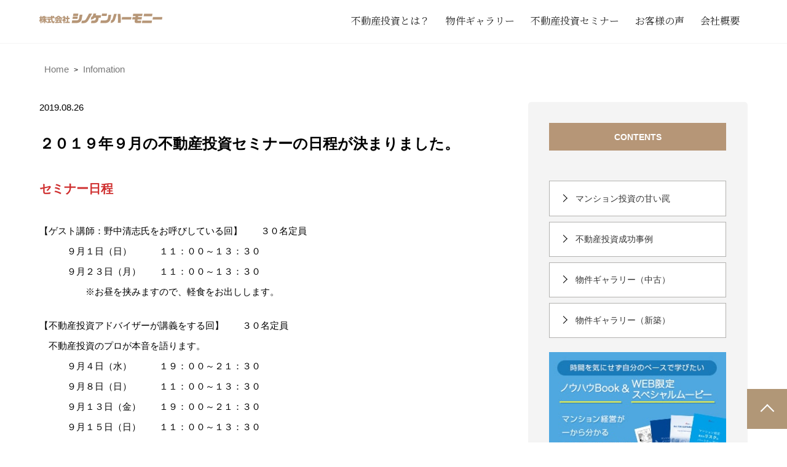

--- FILE ---
content_type: text/html; charset=UTF-8
request_url: https://www.fudosantoushi.jp/257
body_size: 26814
content:
<!DOCTYPE html>
<html lang="ja">
<head>
<!-- Google Tag Manager -->
<script>(function(w,d,s,l,i){w[l]=w[l]||[];w[l].push({'gtm.start':
new Date().getTime(),event:'gtm.js'});var f=d.getElementsByTagName(s)[0],
j=d.createElement(s),dl=l!='dataLayer'?'&l='+l:'';j.async=true;j.src=
'https://www.googletagmanager.com/gtm.js?id='+i+dl;f.parentNode.insertBefore(j,f);
})(window,document,'script','dataLayer','GTM-W6S5B2SC');</script>
<!-- End Google Tag Manager -->
	<meta charset="UTF-8">
	<meta name="viewport" content="width=device-width, initial-scale=1">	
	<link rel="profile" href="http://gmpg.org/xfn/11">
<link rel="stylesheet" href="https://www.fudosantoushi.jp/wp-content/themes/harmony/style.css?ver=4.9.3">
<link rel="stylesheet" href="https://www.fudosantoushi.jp/wp-content/themes/harmony/css/main.css?ver=1.9.5">
<script src="https://www.fudosantoushi.jp/wp-content/themes/harmony/js/jquery-3.6.3.min.js"></script>
<script src="https://www.fudosantoushi.jp/wp-content/themes/harmony/js/navis.js"></script>
<meta name="description" content="セミナー日程　【ゲスト講師：野中清志氏をお呼びしている回】　　３０名定員　　　９月１日（日）　　　１１：００～１３：３０　　　９月２３日（月）　　１１：００～１３：３０　　　　　※お昼を挟みますので、軽食をお出しします。【不動産投資アドバ..."><title>２０１９年９月の不動産投資セミナーの日程が決まりました。 &#8211; シノケンハーモニー【公式】</title>
<meta name='robots' content='max-image-preview:large' />
<link rel='stylesheet' id='wp-block-library-css' href='https://www.fudosantoushi.jp/wp-includes/css/dist/block-library/style.min.css?ver=6.5.3' type='text/css' media='all' />
<style id='classic-theme-styles-inline-css' type='text/css'>
/*! This file is auto-generated */
.wp-block-button__link{color:#fff;background-color:#32373c;border-radius:9999px;box-shadow:none;text-decoration:none;padding:calc(.667em + 2px) calc(1.333em + 2px);font-size:1.125em}.wp-block-file__button{background:#32373c;color:#fff;text-decoration:none}
</style>
<style id='global-styles-inline-css' type='text/css'>
body{--wp--preset--color--black: #000000;--wp--preset--color--cyan-bluish-gray: #abb8c3;--wp--preset--color--white: #ffffff;--wp--preset--color--pale-pink: #f78da7;--wp--preset--color--vivid-red: #cf2e2e;--wp--preset--color--luminous-vivid-orange: #ff6900;--wp--preset--color--luminous-vivid-amber: #fcb900;--wp--preset--color--light-green-cyan: #7bdcb5;--wp--preset--color--vivid-green-cyan: #00d084;--wp--preset--color--pale-cyan-blue: #8ed1fc;--wp--preset--color--vivid-cyan-blue: #0693e3;--wp--preset--color--vivid-purple: #9b51e0;--wp--preset--gradient--vivid-cyan-blue-to-vivid-purple: linear-gradient(135deg,rgba(6,147,227,1) 0%,rgb(155,81,224) 100%);--wp--preset--gradient--light-green-cyan-to-vivid-green-cyan: linear-gradient(135deg,rgb(122,220,180) 0%,rgb(0,208,130) 100%);--wp--preset--gradient--luminous-vivid-amber-to-luminous-vivid-orange: linear-gradient(135deg,rgba(252,185,0,1) 0%,rgba(255,105,0,1) 100%);--wp--preset--gradient--luminous-vivid-orange-to-vivid-red: linear-gradient(135deg,rgba(255,105,0,1) 0%,rgb(207,46,46) 100%);--wp--preset--gradient--very-light-gray-to-cyan-bluish-gray: linear-gradient(135deg,rgb(238,238,238) 0%,rgb(169,184,195) 100%);--wp--preset--gradient--cool-to-warm-spectrum: linear-gradient(135deg,rgb(74,234,220) 0%,rgb(151,120,209) 20%,rgb(207,42,186) 40%,rgb(238,44,130) 60%,rgb(251,105,98) 80%,rgb(254,248,76) 100%);--wp--preset--gradient--blush-light-purple: linear-gradient(135deg,rgb(255,206,236) 0%,rgb(152,150,240) 100%);--wp--preset--gradient--blush-bordeaux: linear-gradient(135deg,rgb(254,205,165) 0%,rgb(254,45,45) 50%,rgb(107,0,62) 100%);--wp--preset--gradient--luminous-dusk: linear-gradient(135deg,rgb(255,203,112) 0%,rgb(199,81,192) 50%,rgb(65,88,208) 100%);--wp--preset--gradient--pale-ocean: linear-gradient(135deg,rgb(255,245,203) 0%,rgb(182,227,212) 50%,rgb(51,167,181) 100%);--wp--preset--gradient--electric-grass: linear-gradient(135deg,rgb(202,248,128) 0%,rgb(113,206,126) 100%);--wp--preset--gradient--midnight: linear-gradient(135deg,rgb(2,3,129) 0%,rgb(40,116,252) 100%);--wp--preset--font-size--small: 13px;--wp--preset--font-size--medium: 20px;--wp--preset--font-size--large: 36px;--wp--preset--font-size--x-large: 42px;--wp--preset--spacing--20: 0.44rem;--wp--preset--spacing--30: 0.67rem;--wp--preset--spacing--40: 1rem;--wp--preset--spacing--50: 1.5rem;--wp--preset--spacing--60: 2.25rem;--wp--preset--spacing--70: 3.38rem;--wp--preset--spacing--80: 5.06rem;--wp--preset--shadow--natural: 6px 6px 9px rgba(0, 0, 0, 0.2);--wp--preset--shadow--deep: 12px 12px 50px rgba(0, 0, 0, 0.4);--wp--preset--shadow--sharp: 6px 6px 0px rgba(0, 0, 0, 0.2);--wp--preset--shadow--outlined: 6px 6px 0px -3px rgba(255, 255, 255, 1), 6px 6px rgba(0, 0, 0, 1);--wp--preset--shadow--crisp: 6px 6px 0px rgba(0, 0, 0, 1);}:where(.is-layout-flex){gap: 0.5em;}:where(.is-layout-grid){gap: 0.5em;}body .is-layout-flex{display: flex;}body .is-layout-flex{flex-wrap: wrap;align-items: center;}body .is-layout-flex > *{margin: 0;}body .is-layout-grid{display: grid;}body .is-layout-grid > *{margin: 0;}:where(.wp-block-columns.is-layout-flex){gap: 2em;}:where(.wp-block-columns.is-layout-grid){gap: 2em;}:where(.wp-block-post-template.is-layout-flex){gap: 1.25em;}:where(.wp-block-post-template.is-layout-grid){gap: 1.25em;}.has-black-color{color: var(--wp--preset--color--black) !important;}.has-cyan-bluish-gray-color{color: var(--wp--preset--color--cyan-bluish-gray) !important;}.has-white-color{color: var(--wp--preset--color--white) !important;}.has-pale-pink-color{color: var(--wp--preset--color--pale-pink) !important;}.has-vivid-red-color{color: var(--wp--preset--color--vivid-red) !important;}.has-luminous-vivid-orange-color{color: var(--wp--preset--color--luminous-vivid-orange) !important;}.has-luminous-vivid-amber-color{color: var(--wp--preset--color--luminous-vivid-amber) !important;}.has-light-green-cyan-color{color: var(--wp--preset--color--light-green-cyan) !important;}.has-vivid-green-cyan-color{color: var(--wp--preset--color--vivid-green-cyan) !important;}.has-pale-cyan-blue-color{color: var(--wp--preset--color--pale-cyan-blue) !important;}.has-vivid-cyan-blue-color{color: var(--wp--preset--color--vivid-cyan-blue) !important;}.has-vivid-purple-color{color: var(--wp--preset--color--vivid-purple) !important;}.has-black-background-color{background-color: var(--wp--preset--color--black) !important;}.has-cyan-bluish-gray-background-color{background-color: var(--wp--preset--color--cyan-bluish-gray) !important;}.has-white-background-color{background-color: var(--wp--preset--color--white) !important;}.has-pale-pink-background-color{background-color: var(--wp--preset--color--pale-pink) !important;}.has-vivid-red-background-color{background-color: var(--wp--preset--color--vivid-red) !important;}.has-luminous-vivid-orange-background-color{background-color: var(--wp--preset--color--luminous-vivid-orange) !important;}.has-luminous-vivid-amber-background-color{background-color: var(--wp--preset--color--luminous-vivid-amber) !important;}.has-light-green-cyan-background-color{background-color: var(--wp--preset--color--light-green-cyan) !important;}.has-vivid-green-cyan-background-color{background-color: var(--wp--preset--color--vivid-green-cyan) !important;}.has-pale-cyan-blue-background-color{background-color: var(--wp--preset--color--pale-cyan-blue) !important;}.has-vivid-cyan-blue-background-color{background-color: var(--wp--preset--color--vivid-cyan-blue) !important;}.has-vivid-purple-background-color{background-color: var(--wp--preset--color--vivid-purple) !important;}.has-black-border-color{border-color: var(--wp--preset--color--black) !important;}.has-cyan-bluish-gray-border-color{border-color: var(--wp--preset--color--cyan-bluish-gray) !important;}.has-white-border-color{border-color: var(--wp--preset--color--white) !important;}.has-pale-pink-border-color{border-color: var(--wp--preset--color--pale-pink) !important;}.has-vivid-red-border-color{border-color: var(--wp--preset--color--vivid-red) !important;}.has-luminous-vivid-orange-border-color{border-color: var(--wp--preset--color--luminous-vivid-orange) !important;}.has-luminous-vivid-amber-border-color{border-color: var(--wp--preset--color--luminous-vivid-amber) !important;}.has-light-green-cyan-border-color{border-color: var(--wp--preset--color--light-green-cyan) !important;}.has-vivid-green-cyan-border-color{border-color: var(--wp--preset--color--vivid-green-cyan) !important;}.has-pale-cyan-blue-border-color{border-color: var(--wp--preset--color--pale-cyan-blue) !important;}.has-vivid-cyan-blue-border-color{border-color: var(--wp--preset--color--vivid-cyan-blue) !important;}.has-vivid-purple-border-color{border-color: var(--wp--preset--color--vivid-purple) !important;}.has-vivid-cyan-blue-to-vivid-purple-gradient-background{background: var(--wp--preset--gradient--vivid-cyan-blue-to-vivid-purple) !important;}.has-light-green-cyan-to-vivid-green-cyan-gradient-background{background: var(--wp--preset--gradient--light-green-cyan-to-vivid-green-cyan) !important;}.has-luminous-vivid-amber-to-luminous-vivid-orange-gradient-background{background: var(--wp--preset--gradient--luminous-vivid-amber-to-luminous-vivid-orange) !important;}.has-luminous-vivid-orange-to-vivid-red-gradient-background{background: var(--wp--preset--gradient--luminous-vivid-orange-to-vivid-red) !important;}.has-very-light-gray-to-cyan-bluish-gray-gradient-background{background: var(--wp--preset--gradient--very-light-gray-to-cyan-bluish-gray) !important;}.has-cool-to-warm-spectrum-gradient-background{background: var(--wp--preset--gradient--cool-to-warm-spectrum) !important;}.has-blush-light-purple-gradient-background{background: var(--wp--preset--gradient--blush-light-purple) !important;}.has-blush-bordeaux-gradient-background{background: var(--wp--preset--gradient--blush-bordeaux) !important;}.has-luminous-dusk-gradient-background{background: var(--wp--preset--gradient--luminous-dusk) !important;}.has-pale-ocean-gradient-background{background: var(--wp--preset--gradient--pale-ocean) !important;}.has-electric-grass-gradient-background{background: var(--wp--preset--gradient--electric-grass) !important;}.has-midnight-gradient-background{background: var(--wp--preset--gradient--midnight) !important;}.has-small-font-size{font-size: var(--wp--preset--font-size--small) !important;}.has-medium-font-size{font-size: var(--wp--preset--font-size--medium) !important;}.has-large-font-size{font-size: var(--wp--preset--font-size--large) !important;}.has-x-large-font-size{font-size: var(--wp--preset--font-size--x-large) !important;}
.wp-block-navigation a:where(:not(.wp-element-button)){color: inherit;}
:where(.wp-block-post-template.is-layout-flex){gap: 1.25em;}:where(.wp-block-post-template.is-layout-grid){gap: 1.25em;}
:where(.wp-block-columns.is-layout-flex){gap: 2em;}:where(.wp-block-columns.is-layout-grid){gap: 2em;}
.wp-block-pullquote{font-size: 1.5em;line-height: 1.6;}
</style>
<link rel='stylesheet' id='dashicons-css' href='https://www.fudosantoushi.jp/wp-includes/css/dashicons.min.css?ver=6.5.3' type='text/css' media='all' />
<meta property="og:url" content="https://www.fudosantoushi.jp/257" />
<meta property="og:title" content="２０１９年９月の不動産投資セミナーの日程が決まりました。" />
<meta property="og:description" content="セミナー日程　 【ゲスト講師：野中清志氏をお呼びしている回】　　３０名定員　　　９月１日（日）　　　１１：００～１３：３０　　　９月２３日（月）　　１１：００～１３：３０　　　　　※お昼を挟みますので" />
<meta property="og:image" content="https://www.fudosantoushi.jp/wp-content/themes/harmony/img/top-nainimg.jpg" />
<meta property="og:type" content="article" />
<meta property="og:site_name" content="シノケンハーモニー【公式】" />
<meta property="og:locale" content="ja_JP" />
<link rel="icon" href="https://www.fudosantoushi.jp/wp-content/uploads/2023/02/favicon.png" sizes="32x32" />
<link rel="icon" href="https://www.fudosantoushi.jp/wp-content/uploads/2023/02/favicon.png" sizes="192x192" />
<link rel="apple-touch-icon" href="https://www.fudosantoushi.jp/wp-content/uploads/2023/02/favicon.png" />
<meta name="msapplication-TileImage" content="https://www.fudosantoushi.jp/wp-content/uploads/2023/02/favicon.png" />
</head><body class="post-template-default single single-post postid-257 single-format-standard body-pc"><!-- Google Tag Manager (noscript) -->
<noscript><iframe src="https://www.googletagmanager.com/ns.html?id=GTM-W6S5B2SC"
height="0" width="0" style="display:none;visibility:hidden"></iframe></noscript>
<!-- End Google Tag Manager (noscript) -->
<div id="page-heads"><header id="masthead" class="site-header"><div class="site-header-main flex">
<div id="site-branding"><a href="https://www.fudosantoushi.jp" class="custom-logo-link" rel="home"><img width="200" src="https://www.fudosantoushi.jp/wp-content/themes/harmony/img/harmony-logo.png" class="custom-logo" alt="Logo"></a></div>
					<div id="site-header-menu" class="site-header-menu">
													<nav id="site-navigation" class="main-navigation" aria-label="Primary Menu">
								<div class="menu-menu-1-container"><ul id="menu-menu-1" class="primary-menu"><li id="menu-item-10" class="menu-item menu-item-type-custom menu-item-object-custom menu-item-10"><a href="https://www.fudosantoushi.jp/tousi">不動産投資とは？</a></li>
<li id="menu-item-6215" class="menu-item menu-item-type-custom menu-item-object-custom menu-item-6215"><a href="https://www.fudosantoushi.jp/articles">物件ギャラリー</a></li>
<li id="menu-item-6216" class="menu-item menu-item-type-custom menu-item-object-custom menu-item-6216"><a target="_blank" rel="noopener" href="https://www.mansiontoushi.com/lp_online-seminar/?wh=fudtoshijp">不動産投資セミナー</a></li>
<li id="menu-item-6217" class="menu-item menu-item-type-custom menu-item-object-custom menu-item-6217"><a href="https://www.fudosantoushi.jp/voice">お客様の声</a></li>
<li id="menu-item-6221" class="menu-item menu-item-type-post_type menu-item-object-page menu-item-6221"><a href="https://www.fudosantoushi.jp/company">会社概要</a></li>
</ul></div>							</nav>
						</div>
		
		
			</div>
			
		</header>
	</div>
<div id="content" class="site-content"><div class="single-harm">
<main id="main" class="site-main">
<div class="container flex">
	<ul class="pankuz"><li><a href="https://www.fudosantoushi.jp">Home</a></li><li><a href="https://www.fudosantoushi.jp/category/information">Infomation</a></li></ul>
<div class="primary">

<div class="primary-in">
<div class="none-eye">
<div class="hiduke">
2019.08.26</div>
 <h1 class="column">２０１９年９月の不動産投資セミナーの日程が決まりました。</h1></div>

<p class="has-vivid-red-color has-text-color has-medium-font-size"><strong>セミナー日程　</strong></p>



<p>【ゲスト講師：野中清志氏をお呼びしている回】　　３０名定員<br>　　　９月１日（日）　　　１１：００～１３：３０<br>　　　９月２３日（月）　　１１：００～１３：３０<br>　　　　　※お昼を挟みますので、軽食をお出しします。</p>



<p>【不動産投資アドバイザーが講義をする回】　　３０名定員<br>　不動産投資のプロが本音を語ります。<br>　　　９月４日（水）　　　１９：００～２１：３０<br>　　　９月８日（日）　　　１１：００～１３：３０<br>　　　９月１３日（金）　　１９：００～２１：３０<br>　　　９月１５日（日）　　１１：００～１３：３０<br>　　　９月２１日（土）　　１１：００～１３：３０<br>　　　９月２９日（日）　　１１：００～１３：３０</p>



<p>　　　　※お昼を挟むセミナーと夜のセミナーは軽食をお出しします。　<br>　　　　※セミナー終了後は、希望者に個別相談会を行います。</p>



<p>　　２０１９年１０月も開催予定です。<br>　　詳細はお問い合わせください。</p>



<p>セミナーの詳細と申込みはこちらから　<br>⇒　<a href="http://www.fudosantoushi.jp/seminars/" target="_blank" rel="noreferrer noopener">http://www.fudosantoushi.jp/seminars/</a></p>
				</div>
<div class="single-related">
<h2 class="related-title">関連する記事はこちら</h2>

<div class="related-list">

<div class="top-ul flex">
<div class="top-day">2024.08.07</div><div class="top-tag information"><span>Information</span></div>
	<div class="top-blog"><a href="https://www.fudosantoushi.jp/6589">２０２４年上期 首都圏投資用マンション供給戸数で１位になりました。</a></div></div>


<div class="top-ul flex">
<div class="top-day">2024.04.15</div><div class="top-tag information"><span>Information</span></div>
	<div class="top-blog"><a href="https://www.fudosantoushi.jp/6527">オーナー様インタビュー動画②</a></div></div>


<div class="top-ul flex">
<div class="top-day"></div><div class="top-tag information"><span>Information</span></div>
	<div class="top-blog"><a href="https://www.fudosantoushi.jp/6523">オーナー様インタビュー動画①</a></div></div>


<div class="top-ul flex">
<div class="top-day"></div><div class="top-tag information"><span>Information</span></div>
	<div class="top-blog"><a href="https://www.fudosantoushi.jp/6502">ホームページをリニューアルしました。</a></div></div>


<div class="top-ul flex">
<div class="top-day">2022.10.07</div><div class="top-tag media"><span>MEDIA</span></div>
	<div class="top-blog"><a href="https://www.fudosantoushi.jp/220">ＺＥＨディベロッパー登録完了のお知らせ</a></div></div>


<div class="top-ul flex">
<div class="top-day">2022.08.19</div><div class="top-tag media"><span>MEDIA</span></div>
	<div class="top-blog"><a href="https://www.fudosantoushi.jp/223">ＺＥＨ仕様のマンションの開発を開始　～省エネと水害対策を施した環境適合型物件の創出へ～</a></div></div>

</div>
</div>
	</div>
	<div class="secondary">
<section id="block-16" class="widget widget_block">
<h2 class="wp-block-heading">CONTENTS</h2>
</section><section id="block-17" class="widget widget_block">
<div style="height:25px" aria-hidden="true" class="wp-block-spacer"></div>
</section><section id="block-10" class="widget widget_block"><div class="lp-side-section">
<div class="lp-one"><a href="https://www.fudosantoushi.jp/lp_otoshiana/" target="_blank" rel="nofollow noopener">マンション投資の甘い罠</a></div>
<div class="lp-two"><a href="/voice">不動産投資成功事例</a></div>
<div class="lp-one"><a href="/uarticles">物件ギャラリー（中古）</a></div>
<div class="lp-two"><a href="/articles">物件ギャラリー（新築）</a></div>
<div class="lp-three"><?php if(is_mobile()): ?><a href="https://mansiontoushi.com/s/owner/?wh=fudtoshijp" target="_blank" rel="nofollow noopener"><?php else: ?><a href="https://mansiontoushi.com/owner/?wh=fudtoshijp" target="_blank" rel="nofollow noopener"><?php endif; ?><img decoding="async" src="/wp-content/uploads/banner_03.jpg" alt="マンション投資が一から分かるテキストで自己学習を無料で申し込む"></a></div>
<div class="lp-four"><?php if(is_mobile()): ?><a href="https://www.mansiontoushi.com/s/entryform2203/?wh=fudtoshijp" target="_blank" rel="nofollow noopener"><?php else: ?><a href="https://www.mansiontoushi.com/entryform2203/?wh=fudtoshijp" target="_blank" rel="nofollow noopener"><?php endif; ?><img decoding="async" src="/wp-content/uploads/banner_04.jpg" alt="不動産投資セミナー申込フォーム"></a></div>  
<div class="lp-one"><a href="/blog">不動産投資ニュース</a></div>
<div class="lp-two"><a href="/company">会社概要</a></div>        
</div></section><section id="block-19" class="widget widget_block">
<h2 class="wp-block-heading">INFORMATION</h2>
</section><section id="block-18" class="widget widget_block widget_archive"><div class="wp-block-archives-dropdown wp-block-archives"><label for="wp-block-archives-1" class="wp-block-archives__label screen-reader-text">アーカイブ</label>
		<select id="wp-block-archives-1" name="archive-dropdown" onchange="document.location.href=this.options[this.selectedIndex].value;">
		<option value="">年を選択</option>	<option value='https://www.fudosantoushi.jp/date/2024'> 2024 </option>
	<option value='https://www.fudosantoushi.jp/date/2022'> 2022 </option>
	<option value='https://www.fudosantoushi.jp/date/2021'> 2021 </option>
	<option value='https://www.fudosantoushi.jp/date/2020'> 2020 </option>
	<option value='https://www.fudosantoushi.jp/date/2019'> 2019 </option>
	<option value='https://www.fudosantoushi.jp/date/2018'> 2018 </option>
	<option value='https://www.fudosantoushi.jp/date/2017'> 2017 </option>
	<option value='https://www.fudosantoushi.jp/date/2016'> 2016 </option>
	<option value='https://www.fudosantoushi.jp/date/2015'> 2015 </option>
	<option value='https://www.fudosantoushi.jp/date/2014'> 2014 </option>
	<option value='https://www.fudosantoushi.jp/date/2013'> 2013 </option>
	<option value='https://www.fudosantoushi.jp/date/2012'> 2012 </option>
</select></div></section><section id="block-21" class="widget widget_block">
<div style="height:25px" aria-hidden="true" class="wp-block-spacer"></div>
</section>	</div><!-- .sidebar .widget-area -->

</div>
		</main>
	</div>
<div id="footer" class="footer-wrap">
<div class="footer-in"><div class="container flex"><div class="footer-left"><div class="footer-title">不動産投資に関するお問い合わせはこちらから</div>
<div class="footer-tel">0120-43-8130</div>
	<div class="footer-jikan"><span>受付時間</span>10:00～19:00</div>
</div><div class="footer-right"><ul class="footer-menu"><li><a href="/sitepolicy">サイトポリシー</a></li><li><a href="/privacy">プライバシーポリシーおよびセールスポリシー</a></li>
	<li><a href="/contact">お問い合わせ</a></li>
	<li><a href="/sitemap">サイトマップ</a></li>
	<li><a href="https://www.shinoken.co.jp/" target="_blank" rel="nofollow noopener">グループサイト</a></li></ul>
</div></div>
<ul class="wp-block-social-links aligncenter has-large-icon-size has-icon-color is-style-logos-only is-layout-flex wp-block-social-links-is-layout-flex"><li style="color: #272727; " class="wp-social-link wp-social-link-instagram  wp-block-social-link"><a href="https://www.instagram.com/shinoken_harmony/" target="_blank" rel="nofollow noopener" class="wp-block-social-link-anchor"><svg width="24" height="24" viewBox="0 0 24 24" version="1.1" xmlns="http://www.w3.org/2000/svg" aria-hidden="true" focusable="false"><path d="M12,4.622c2.403,0,2.688,0.009,3.637,0.052c0.877,0.04,1.354,0.187,1.671,0.31c0.42,0.163,0.72,0.358,1.035,0.673 c0.315,0.315,0.51,0.615,0.673,1.035c0.123,0.317,0.27,0.794,0.31,1.671c0.043,0.949,0.052,1.234,0.052,3.637 s-0.009,2.688-0.052,3.637c-0.04,0.877-0.187,1.354-0.31,1.671c-0.163,0.42-0.358,0.72-0.673,1.035 c-0.315,0.315-0.615,0.51-1.035,0.673c-0.317,0.123-0.794,0.27-1.671,0.31c-0.949,0.043-1.233,0.052-3.637,0.052 s-2.688-0.009-3.637-0.052c-0.877-0.04-1.354-0.187-1.671-0.31c-0.42-0.163-0.72-0.358-1.035-0.673 c-0.315-0.315-0.51-0.615-0.673-1.035c-0.123-0.317-0.27-0.794-0.31-1.671C4.631,14.688,4.622,14.403,4.622,12 s0.009-2.688,0.052-3.637c0.04-0.877,0.187-1.354,0.31-1.671c0.163-0.42,0.358-0.72,0.673-1.035 c0.315-0.315,0.615-0.51,1.035-0.673c0.317-0.123,0.794-0.27,1.671-0.31C9.312,4.631,9.597,4.622,12,4.622 M12,3 C9.556,3,9.249,3.01,8.289,3.054C7.331,3.098,6.677,3.25,6.105,3.472C5.513,3.702,5.011,4.01,4.511,4.511 c-0.5,0.5-0.808,1.002-1.038,1.594C3.25,6.677,3.098,7.331,3.054,8.289C3.01,9.249,3,9.556,3,12c0,2.444,0.01,2.751,0.054,3.711 c0.044,0.958,0.196,1.612,0.418,2.185c0.23,0.592,0.538,1.094,1.038,1.594c0.5,0.5,1.002,0.808,1.594,1.038 c0.572,0.222,1.227,0.375,2.185,0.418C9.249,20.99,9.556,21,12,21s2.751-0.01,3.711-0.054c0.958-0.044,1.612-0.196,2.185-0.418 c0.592-0.23,1.094-0.538,1.594-1.038c0.5-0.5,0.808-1.002,1.038-1.594c0.222-0.572,0.375-1.227,0.418-2.185 C20.99,14.751,21,14.444,21,12s-0.01-2.751-0.054-3.711c-0.044-0.958-0.196-1.612-0.418-2.185c-0.23-0.592-0.538-1.094-1.038-1.594 c-0.5-0.5-1.002-0.808-1.594-1.038c-0.572-0.222-1.227-0.375-2.185-0.418C14.751,3.01,14.444,3,12,3L12,3z M12,7.378 c-2.552,0-4.622,2.069-4.622,4.622S9.448,16.622,12,16.622s4.622-2.069,4.622-4.622S14.552,7.378,12,7.378z M12,15 c-1.657,0-3-1.343-3-3s1.343-3,3-3s3,1.343,3,3S13.657,15,12,15z M16.804,6.116c-0.596,0-1.08,0.484-1.08,1.08 s0.484,1.08,1.08,1.08c0.596,0,1.08-0.484,1.08-1.08S17.401,6.116,16.804,6.116z"></path></svg><span class="wp-block-social-link-label screen-reader-text">Instagram</span></a></li>
<li style="color: #272727; " class="wp-social-link wp-social-link-x  wp-block-social-link"><a href="https://twitter.com/ShinokenHarmony" target="_blank" rel="nofollow noopener" class="wp-block-social-link-anchor"><svg width="24" height="24" viewBox="0 0 24 24" version="1.1" xmlns="http://www.w3.org/2000/svg" aria-hidden="true" focusable="false"><path d="M13.982 10.622 20.54 3h-1.554l-5.693 6.618L8.745 3H3.5l6.876 10.007L3.5 21h1.554l6.012-6.989L15.868 21h5.245l-7.131-10.378Zm-2.128 2.474-.697-.997-5.543-7.93H8l4.474 6.4.697.996 5.815 8.318h-2.387l-4.745-6.787Z"></path></svg><span class="wp-block-social-link-label screen-reader-text">X</span></a></li></ul>
<div class="img-center"><img src="https://www.fudosantoushi.jp/wp-content/themes/harmony/img/footer-logo.png"></div></div>
<footer id="colophon" class="site-footer">
<div id="footer-text" class="site-info">
<span class="credit-link">Copyright © Shinoken Harmony Corporation. All Rights Reserved.<br>※当サイトの画像や文章の無断転載は固くお断りいたします。</span></div><!-- .site-info -->
</footer><!-- #colophon -->
</div>
<p class="pagetop"><a href="#wrap">▲</a></p>
</div><!-- #page -->
<script>
$(document).ready(function() {
  var pagetop = $('.pagetop');
    $(window).scroll(function () {
       if ($(this).scrollTop() > 100) {
            pagetop.fadeIn();
       } else {
            pagetop.fadeOut();
            }
       });
       pagetop.click(function () {
           $('body, html').animate({ scrollTop: 0 }, 500);
              return false;
   });
});
</script>
</body>
</html>


--- FILE ---
content_type: text/css
request_url: https://www.fudosantoushi.jp/wp-content/themes/harmony/style.css?ver=4.9.3
body_size: 8595
content:
@charset "UTF-8";
/*
Theme Name: harmony
Theme URI: https://www.fudosantoushi.jp/
Author: KOGMA
Author URI: https://kogma.work
Description: 生涯のパートナーを選ぶなら不動産投資のパイオニア「シノケンハーモニー」
Version: 1.7
*/
/*1.0 - Normalize */
html {scroll-behavior: smooth;}
body {font-family: "游ゴシック体", YuGothic, "游ゴシック Medium", "Yu Gothic Medium", "游ゴシック", "Yu Gothic", sans-serif;font-size: 15px;position: relative;font-feature-settings: "palt";margin: 0;color: #000;}
article, aside, details, figcaption, figure, footer, header, main, menu, nav, section, summary {display: block;}
blockquote, dd, div, dl, dt, fieldset, form, h1, h2, h3, h4, h5, h6, input, li, ol, p, pre, select, span, textarea, td, th, ul {margin: 0;padding: 0;}
h1, h2, h3, h4  {
    color: #1d2327;
    margin: 0 0 1.75em ;
}
h1 {font-size: 1.8em;}
h2 {font-size: 1.5em;}
h3 {font-size: 1.3em;}
h4 { font-size: 1em; }
img {transition: all 0.2s;}
p,.p-article_txt {line-height: 2.2em;letter-spacing: 0;padding: 0 0 1.5em 0;font-family: 'Noto Sans JP', sans-serif;}
p.has-medium-font-size { font-size: 18px; }
li {list-style: none;}
a:link{color:#006699;}
a:visited{color:#006699;}
a:hover{color:gray;text-decoration:none;}
/*2.0 - Parts */
.flex, ul.primary-menu{display: flex;flex-wrap: wrap;}
.container {margin: 0 auto;max-width: 1200px;width: 90%;}
.site-content{padding-top: 70px;}
/*Alignments
================================================== */
img.centered {display: block;margin-left: auto;margin-right: auto;}
img.alignright {padding: 4px;margin: 0 0 2px 10px;display: inline;}
.single-format-standard img.alignright {border: solid 1px #CCC;}
mg.alignleft {padding: 4px;margin: 0 10px 2px 0;display: inline;}
.alignright {float: right;}
.alignleft {float: left;}
.has-text-align-right {text-align: right;}
.has-text-align-left {text-align: left;}
.has-text-align-center {text-align: center;}
.pagination{margin:40px 0 0;text-align: center;}
.nav-links{ /* display:flex; */ width: 100%;}
.pagination .page-numbers{
   display:inline-block;
   margin-right: 5px;
   padding: 7px 12px;
   color:#333;
   border-radius:3px;
   box-shadow: 0 3px 3px #999;
   background:#fff;
   text-decoration: none;
}
.pagination .current{
   padding: 7px 15px;
   background: #b19777;
   color:#fff;
}
.pagination .prev,
.pagination .next{
   background:transparent;
   box-shadow:none;
   padding: 7px;
}
.pagination .dots{
   background:transparent;
   box-shadow:none;
}
blockquote {padding: 5% 5% 8%;background: #f5f5f5;line-height: 1.5;margin: 2% 0 5% 0;}
blockquote p{line-height: 2.2em;}
.wp-admin blockquote {padding: 3%;}
.l-inner {
  position: relative;
  -webkit-box-sizing: content-box;
          box-sizing: content-box;
  max-width: 1200px;
  margin: 0 auto;
  padding: 0 10rem;
}
cite {
    font-style: normal;
}
.l-section {
  border-top: 1px solid #eee;
  background: #f5f5f5;
}
.l-section .l-inner {
  padding-top: 6%;
  padding-bottom: 6%;
  z-index: 1;
}

[class*=swiper]:focus {
  outline: none;
}

.slide-media,
.thumb-media {
  position: relative;
  overflow: hidden;
}
.slide-media img,
.thumb-media img {
  position: absolute;
  top: 0;
  left: 0;
  width: 100%;
  height: 100%;
  -o-object-fit: cover;
     object-fit: cover;
}
:root {
  --easing: cubic-bezier(.2, 1, .2, 1);
  --transition: .8s var(
  --easing);
  --color-base: #f8f8f8;
  --color-gray: #ddd;
  --color-theme: #B99879;
  --color-theme-darken: #B99879;
  --box-shadow: .8rem .8rem 1.2rem rgba(0, 0, 0, .05), -.8rem -.8rem 1.2rem #fff;
  --box-shadow-hover: 1rem 1rem 1.5rem rgba(0, 0, 0, .08), -1rem -1rem 1.5rem #fff;
  --box-shadow-inset: inset .8rem .8rem 1.2rem rgba(0, 0, 0, .05), inset -.8rem -.8rem 1.2rem #fff;
  --box-shadow-dark: .8rem .8rem 1.2rem rgba(0, 0, 0, .1), -.8rem -.8rem 1.2rem rgba(#fff,.2);
}
.swiper-button-prev, .swiper-button-next {
  display: grid;
  place-content: center;
  width: 4rem;
  height: 4rem;
  cursor: pointer;
  -webkit-transition: var(--transition);
  transition: var(--transition);
}
.swiper-button-prev::before, .swiper-button-next::before {
  position: absolute;
  top: 0;
  right: 0;
  bottom: 0;
  left: 0;
  content: "";
  border-radius: 50%;
  -webkit-box-shadow: var(--box-shadow);
          box-shadow: var(--box-shadow);
}
.swiper-button-prev::after, .swiper-button-next::after {
  width: .8rem;
  height: .8rem;
  content: "";
  border: solid var(--color-gray);
  border-width: 3px 3px 0 0;
}
.swiper-button-prev::after {
  margin-left: 0.4rem;
  -webkit-transform: rotate(-135deg);
          transform: rotate(-135deg);
}
.swiper-button-next::after {
  margin-right: 0.4rem;
  -webkit-transform: rotate(45deg);
          transform: rotate(45deg);
}
.swiper-button-disabled {
  pointer-events: none;
  opacity: 0;
}

.card01 .swiper-area {
  position: relative;
}
.card01 .swiper-pagination {
  display: -webkit-box;
  display: -webkit-flex;
  display: -ms-flexbox;
  display: flex;
  -webkit-flex-wrap: wrap;
      -ms-flex-wrap: wrap;
          flex-wrap: wrap;
  gap: 1.2rem 0.8rem;
  -webkit-box-pack: center;
  -webkit-justify-content: center;
      -ms-flex-pack: center;
          justify-content: center;
  margin-top: 3.2rem;
  text-align: center;
}
.card01 .swiper-pagination-bullet {
  width: 1.6rem;
  height: 3px;
  cursor: pointer;
  -webkit-transition: var(--transition);
  transition: var(--transition);
  vertical-align: top;
  background-color: var(--color-gray);
}
.card01 .swiper-pagination-bullet-active {
  width: 4rem;
  background-color: var(--color-theme);
}
.card01 .swiper-button-prev, .card01 .swiper-button-next {
  position: absolute;
  z-index: 2;
  top: 0;
  bottom: 0;
  margin: auto;
}
.card01 .swiper-button-prev {
  right: calc(100% + 2.4rem);
}
.card01 .swiper-button-next {
  left: calc(100% + 2.4rem);
}
.card01 .slide-media {
  padding-top: 62.5%;
  border-radius: 4px;
}
.card01 .slide-media img {
  height: calc(100% + 16px);
  -webkit-transform: translateY(-16px);
          transform: translateY(-16px);
}

.card01 .slide-date {
  font-size: 1.2rem;
  line-height: 1;
  display: block;
  color: var(--color-theme);
}
.card01 .slide-title {
  line-height: 1.6;
  margin-top: 1.6rem;
  font-weight: normal;
  font-size: 15px;
  padding: 0;
}
.swiper-wrapper a{
    text-decoration: none;
    color: #272727;
    font-weight: normal;
}
.wp-block-buttons>.wp-block-button:hover {
    opacity: 0.8;
}
.wp-block-buttons>.wp-block-button span.dashicons{margin: 2px;}
.page-id-6416 li a{
text-decoration: none;
    line-height: 2;
}
.page-id-6416 li{
    margin-left:5%;
}
.wp-block-social-links.aligncenter {gap: 5px;}
@media only screen and (max-width: 1024px) {
  html {
    -webkit-text-size-adjust: 100%;
  }
  .l-inner {
    padding: 0 4rem;
  }

  .card01 .swiper-button-prev::before, .card01 .swiper-button-next::before {
    background-color: rgba(0, 0, 0, 0.3);
    -webkit-box-shadow: var(--box-shadow-dark);
            box-shadow: var(--box-shadow-dark);
  }
  .card01 .swiper-button-prev::after, .card01 .swiper-button-next::after {
    border-color: #fff;
  }
  .card01 .swiper-button-prev {
    right: calc(100% - 3.2rem);
  }
  .card01 .swiper-button-next {
    left: calc(100% - 3.2rem);
  }
}

@media only screen and (max-width: 599px) {
  html {
    font-size: 50%;
  }
  .pc-tab {
    display: none !important;
  }
  .card01 .slide-title {
    margin-top: 0;
    padding: 5%;
    background: #fff;
}
}

@media only screen and (min-width: 1025px) {
  .tab-sp {
    display: none !important;
  }
  .swiper-button-prev::before, .swiper-button-next::before {
    -webkit-transition: var(--transition);
    transition: var(--transition);
  }
  .swiper-button-prev:hover::before, .swiper-button-next:hover::before {
    -webkit-transform: scale(1.2);
            transform: scale(1.2);
  }
  .card01 .swiper {
    padding-top: 16px;
  }
  .card01 .slide {
    -webkit-transition: var(--transition);
    transition: var(--transition);
  }
  .card01 .slide img {
    -webkit-transition: var(--transition);
    transition: var(--transition);
  }
  .card01 .slide:hover {
    -webkit-transform: translateY(-16px);
            transform: translateY(-16px);
  }
  .card01 .slide:hover img {
    -webkit-transform: translateY(0);
            transform: translateY(0);
  }
}
.sp {
    display: none !important;
  }
@media only screen and (max-width: 767px) {
.pc {display: none !important;}
.sp {display: block !important;}
.chuigaki span {padding-left: 8px;}
	html #wpadminbar {display: none;}
h1 {font-size: 1.3em;}
h2 {font-size: 1.2em;}
h3 {font-size: 1.1em;}
}


--- FILE ---
content_type: text/css
request_url: https://www.fudosantoushi.jp/wp-content/themes/harmony/css/main.css?ver=1.9.5
body_size: 34070
content:
@charset "UTF-8";
@import url('https://fonts.googleapis.com/css2?family=Noto+Ssans+JP');
@import url('https://fonts.googleapis.com/css2?family=Noto+Serif+JP');
.single-voice h2, .page-template-default h2, .single-tousi .primary h2, .post-type-archive-tousi .primary h2{background: #f5f5f5;padding: 25px 3%;margin: 3% 0;font-size: 18px;}
/*2.0 - Header */

#page-heads {position: relative;}
.top-img img {
    width: 100%;
    object-fit: cover;
    height: 70vw;
    max-height: 1200px;
}
.site-header {height: 70px;position: absolute;left: 0;top: 0;width: 100%;z-index: 9;}
.site-header.fixed {position: fixed;background: #ffffff;transition: transform .5s;transform: translateY(100px);top: -100px;}

.admin-bar .site-header.fixed {margin-top: 32px;}
.site-header-main {margin: 0 auto;padding: 22px 0;width: 80vw;}
.site-header-menu {display: flex;flex-wrap: wrap;margin-left: auto;}
.site-header-menu a {text-decoration: none;}
.site-header-menu li a{
    font-size: 16px;
    color: #272727;
    margin: 1px;
    transition: all .4s;
    padding-right: 12px;
    padding-left: 12px;
    font-family: 'Noto Serif JP';
}
.home .site-header-menu li a {color: #fff;}
.home .site-header-menu li a:hover {color: #dddddd;}
.home .fixed .site-header-menu li a:hover{
color: #b19777;
}
.site-header-menu li a:hover{
color: #b19777;
}
.fixed .site-header-menu li a{
    color: #272727;
}
.kaisha-flm h2 {background: #ffffff;}
#site-branding {padding: 0;}
#site-branding img{max-width: 230px;}
.home #site-branding img{filter: brightness(0) invert(1);}
.home .fixed #site-branding img{filter: unset;}
#site-branding img:hover{opacity: .8;}
/*3.0 - Home */
.cta{
    position: absolute;
    bottom: 0;
    left: 0;
    background: rgb(255 255 255 / 69%);
    width: 100%;
    padding: 4vw 0 5vw;
}
.cta-item{
    margin: 0 auto;
    width: 90vw;
    max-width: 1280px;
    }
.cta-data a{border: 1px solid #272727;padding: 5% 0;display: block;background: #fff;width: 90%;font-weight: bold;color: #272727;text-decoration: none;margin: 0 auto;}
.cta-data a:hover{color: #b19777;background: rgb(255 255 255 / 80%);border: 1px solid #B99879;} 
.cta-data a::after {
    content: '';
    display: inline-block;
    width: 0.7em;
    height: 0.7em;
    position: absolute;
    right: 10%;
    top: 45%;
    border: solid 1px currentColor;
    border-top: 0;
    border-left: 0;
    transform: translateX(-25%) rotate(-45deg) skew(8deg, 8deg);
    margin-left: 1.6em;
}
.cta-data{
    width: calc(100% / 2);
    text-align: center;
    font-size: 18px;
    position: relative;
}
.cta-data span{
    display: block;
    font-size: 15px;
    font-weight: normal;
}
.cta-data span.dashicons {
    display: inline-block;
    font-size: 25px;
    margin-left: 5px;
}
.chuigaki {
  position: absolute;
  font-size: 11px;
  right: 3%;
  bottom: 15px;
  color: #fff;
  bottom: 18vw;
  letter-spacing: 0;
}
.left-span{padding-left:10px}
.medal{
    width: 250px;
    height: 250px;
    background-color: #fff;
    border-radius: 50%;
    border: 2px solid #B99879;
    display: flex;
    flex-flow: column nowrap;
    justify-content: center;
    align-items: center;
    color: #B99879;
    text-align: center;
    position: absolute;
    right: 7%;
    top: 180px;
    z-index: 1;
    }
.medal-item{
    line-height: 1.2;
}
.medal-title{
    font-size: 14px;
    color: #272727;
    font-weight: bold;
}
.medal-data{
    font-size: 26px;
}
.home-top .medal-data p{
    font-size: 18px;
    line-height: 1.2;
    padding: 0;
    font-weight: bold;
    margin: 8px 0;
    color: #B99879;
    text-shadow: unset;
}
.medal-data span.medal-num{
    font-size: 44px;
    font-weight: 700;
    font-style: italic;
    margin-right: 5px;
    margin-left: 3px;
    line-height: 0.8;
    vertical-align: bottom;
}
.home-top .medal-data p.medal-note{
    font-size: 14px;
}
.medal-data span.medal-num50{}
.home-top {position: relative;
           animation: fadein 2s ease-out forwards;}
@keyframes fadein {
  0% {opacity: 0}
  100% {opacity: 1}
}
.top-flm{
    position: absolute;
    top: 35%;
    max-width: 1440px;
    left: 50%;
    transform: translate(-50%, -50%);
    width: 96%;
}
.top-mes{width: 100%;transition: all 0.6s;}
.top-mesin{margin: 0 auto;width: 70vw;position: relative;}
.top-mesin h1{
    line-height: 1.35em;
    animation-delay: .4s;
    color: #fff;
    text-shadow: 0 0 10px #000, 0 0 10px #000;
    font-weight: 400;
    letter-spacing: 24px;
    font-family: 'Noto Serif JP';
    text-transform: uppercase;
    font-size: 1.65vw;
}
.top-mesin p{font-size: 40px;font-size: 3vw;line-height: 1.5em;padding-top: 40px;letter-spacing: 0;color: #fff;text-shadow: 0 0 10px #000, 0 0 10px #000;animation-delay: .6s;font-family: 'Noto Serif JP';}
.top-mesin p span{
    font-size: 12px;
    vertical-align: top;
}
.main-scroll {
    position: absolute;
    right: 50%;
    bottom: 28%;
}
.main-scroll a span {
  position: absolute;
  bottom: 13%;
  left: 50%;
  width: 30px;
  height: 50px;
  margin-left: -15px;
  border: 2px solid #ffffff;
  border-radius: 50px;
  box-sizing: border-box;
  z-index: 2;
}
.main-scroll a span::before {
  position: absolute;
  top: 10px;
  left: 50%;
  content: '';
  width: 6px;
  height: 6px;
  margin-left: -3px;
  background-color: #fff;
  border-radius: 100%;
  -webkit-animation: sdb 2s infinite;
  animation: sdb 2s infinite;
  box-sizing: border-box;
}
@keyframes sdb {
  0% {
    transform: translate(0, 0);
    opacity: 0;
  }
  40% {
    opacity: 1;
  }
  80% {
    transform: translate(0, 20px);
    opacity: 0;
  }
  100% {
    opacity: 0;
  }
}
.top-about{padding: 0 0 90px;}
.top-about.second{padding: 130px 0 90px;}
.left-half{width: 50%;}
h2.section-title{color: #272727;position: relative;letter-spacing: 10px;word-spacing: 5px;font-weight: normal;margin-bottom: 30px;font-size: 34px;line-height: 1.5em;letter-spacing: 0;animation-delay: .6s;font-family: 'Noto Serif JP';}
h2.section-title span{color: #B99879;}
h2.section-title.semi {
    text-align: center;
}
span.section-semipro {
    display: block;
    font-size: 16px;
}
.right-half{width: 50%;}
.second .right-half{padding-left: 2%;width: 48%;}
hr.style-two {
    border: 0;
    height: 1px;
    max-width: 300px;
    width: 20%;
    background-image: -webkit-linear-gradient(left, rgba(0,0,0,0), rgba(0,0,0,0.75), rgba(0,0,0,0));
    background-image:    -moz-linear-gradient(left, rgba(0,0,0,0), rgba(0,0,0,0.75), rgba(0,0,0,0));
    background-image:     -ms-linear-gradient(left, rgba(0,0,0,0), rgba(0,0,0,0.75), rgba(0,0,0,0));
    background-image:      -o-linear-gradient(left, rgba(0,0,0,0), rgba(0,0,0,0.75), rgba(0,0,0,0));
}

.home .services {
    /* background: #f5f5f5; */
    padding: 6% 0 2%;
}
.home .services p{
    text-align: center;
}
.home .services .item p{
    text-align: left;
}
.about-img{position: relative;}
.about-imgin span {position: absolute;top: 5px;left: 5px;}
.about-imgin img{padding-left: 8%;width: 92%;}
.second .about-imgin span img{width: 110px;}
.about-tag{background: #f4f4f4;width: 40%;position: absolute;bottom: -20px;right: -20px;z-index: 3;padding: 20px 15px;color: #272727;font-weight: 300;letter-spacing: 5px;font-size: 14px;line-height: 1.5em;text-align: center;}
.about-sign {
    position: absolute;
    bottom: 40px;
    right: 40px;
    z-index: 3;
    filter: drop-shadow(1px 1px 1px #000);
}
.second .about-imgin img {padding-right: 8%;padding-left: 0;width: 92%;}
.top-about.second .about-tag {top: -35px;right: 10px;bottom: unset;}
.col-3{width: calc(100% / 3);box-sizing: border-box;}
.col-3.sen .item {
    border-left: 1px solid #f4f4f4;
    border-right: 1px solid #f4f4f4;
}
.services .item {padding: 60px 30px;margin-bottom: 30px;position: relative;}
.services .item img {width: auto;height: 70px;/* margin-bottom: 20px; */}
.services .item h3 {font-size: 22px;margin-bottom: 15px;font-weight: normal;color: #B99879;}
.services .item a{text-decoration: none;color: #272727;}
/* line animation */
.services .item .line {
    width: 100%;
    display: inline-block;
    position: relative;
    margin-bottom: 5px;
}
.services .item .line:after {position: absolute;left: 0;bottom: 10px;width: 50px;height: 1px;background-color: #f4f4f4;content: '';transition-property: all;transition-duration: 0.3s;transition-timing-function: ease-in-out;}
.services .item:hover .line:after {width: 100%;background-color: rgba(177, 151, 119, 0.5);transition-property: all;transition-duration: 0.8s;transition-timing-function: ease-in-out;}
.services .item:hover {background: #;}

.numb {font-size: 20px;text-align: center;border: 1px solid #B99879;color: #B99879;background: #fff;}
.numb .dashicons {
    vertical-align: top;
    font-size: 24px;
    margin-top: 2px;
}
.services .item:hover .numb {/* color: transparent; */-webkit-text-stroke: 1px rgba(177, 151, 119, 0.5);color: #272727;}
.top-news{
    padding: 6% 0 8%;
    background: #f5f5f5;
}
.top-news.wh {background: #FFF;}
.top-news .container{
    max-width: 680px;
}
.top-title{
    margin-bottom: 8%;
}
.top-ul{
    width: 94%;
    border-bottom: 1px solid #b99879;
    padding: 3%;
    font-family: 'Noto Sans JP', sans-serif;
}
.top-day{
    width: 15%;
    color: #B99879;
}
.top-tag{
    width: 85%;
}
.top-tag span{
    background: #B99879;
    color: #fff;
    font-size: 12px;
    padding: 0 2%;
}
.top-blog{
    width: 80%;
}
.top-news.wh .top-blog, .archive .top-blog,.single-related .top-blog{
    width: 100%;
    margin-top: 5px;
}
.top-blog a{
    text-decoration: none;
    color: #000;
}
.top-blog a:hover{
    text-decoration: none;
    color: #b99879;
}
.top-news .numb{
    position: relative;
    border: unset;
    margin-top: 10%;
}
.top-news .numb a{
    display: block;
    position: absolute;
    right: 30%;
    left: 30%;
    max-width: 20%;
    border: 1px solid #B99879;
    padding: 0 10%;
    text-decoration: none;
    color: #B99879;
}
/*4.0 - Page */
h2.kaishagaiyou {
    padding: 25px 0;
    background: unset;
    font-weight: normal;
    font-size: 58px;
    letter-spacing: 1px;
}
.kuro img {
    filter: brightness(1) invert(1);
}
.sen-line{margin-right: calc(50% - 50vw);margin-left: calc(50% - 50vw);padding-right: calc(50vw - 50%);padding-left: calc(50vw - 50%);margin-bottom: 5%;margin-top: -47px;/* height: 18px; *//* border-bottom: 10px solid; *//* border-image-slice:49%; *//* border-image-source: radial-gradient(#fff,#ddd); *//* border-image-width:0 0 10px; */}
.sen-line.ue {margin-bottom: 0;margin-top: 0;}
.shachou {width: 30%;position: relative;}
.shachou {position: relative;}
.shachou img {
    /* padding-top: 100px; */
    top: 120px;
    right: -40px;
    position: absolute;
    animation: fadein 3s ease-out forwards;
}
.page-id-6219 .container.narrow {
    max-width: 100%;
    width: 100%;
}
.kaisha-top {
    width: 35%;
    padding-left: 15%;
    height: 900px;
}.kaisha-waku{background: #f5f5f5;overflow: hidden;}
.kaisha-frame{padding: 80px 0;height: 955px;margin: 0 auto;max-width: 1920px;}
.main-ms {
    width: 20%;
    padding-top: 200px;
    writing-mode: vertical-rl;
    font-size: 34px;
    line-height: 2.2;
    font-family: 'Noto Serif JP';
    letter-spacing: .3em;
}
.main-ms span{
    margin-top: -18px;
}
.sign {
    padding-top: 10px;
    font-size: 12px;
    margin-bottom: 100px;
}
.sign span {font-size: 32px;display: block;}
.aboutAcsMap iframe{width: 100%;}
/*5.0 - Single */
.single-harm {margin-bottom: 5%;padding-top: 10px;border-top: 1px solid #f4f4f4;}
.primary {width: 62%;padding-right: 7%;margin-bottom: 50px;}
.primary img{width: auto;height: auto;}
.primary .p-article_mainimg img{
    max-width: 100%;
}
.primary .primary-eye img{width: 100%;}
.thumb {padding-bottom: 5%;}
.secondary {width: 25%;position: relative;display: block;padding: 3%;margin-bottom: 5%;background: #f4f4f4;border-radius: 5px;}
.secondary ul {padding-left: 0;}
.secondary li {clear: both;}
.secondary select{width: 100%;padding: 5%;font-size: 16px;}
.secondary .alignleft{margin-right: 1em;}
.wp-block-latest-posts__post-title{display: block;font-size: 14px;}
.thumb {position: relative;animation: fadein 2s ease-out forwards;}
.post-template-default .primary img {
    width: unset;
    height: auto;
}
/*6.0 - Single-blog */
h1.column.wh {
    color: #fff;
}
.p-article {font-family: 'Noto Sans JP', sans-serif;}
.primary-eye {position: relative;margin-bottom: 5%;}
.primary-eye::after {
	content: '';
	position: absolute;
	top: 0;
	left: 0;
	bottom: 0;
	right: 0;
	background-image: linear-gradient(180deg, transparent 0 60%, #000 100%);
}
.primary-eye .hiduke {bottom: 6%;left: 5%;color: #fff;right: 5%;z-index: 2;position: absolute;}
.primary-eye .hiduke span{border: 1px solid #ffffff;white-space: nowrap;display: inline-block;margin-right: 10px;margin-bottom: 5px;padding: 0 10px;}
.primary-eye .hiduke h1, .none-eye h1.column{
    margin: 5% auto;
    text-align: left;
    line-height: 1.3;
}
.none-eye  span{border: 1px solid #777;margin-right: 10px;padding: 0 10px;display: inline-block;}

.none-eye,.p-article_mainimg {
    margin-bottom: 5%;
}
.p-article_img,.p-article_mainimg{text-align: center;}
.none-eye .hiduke{
    margin-bottom: 1%;
}
.single-related h2 {border: 1px solid #b99879;border-left: 5px solid #b99879;padding: 3%;}
/*6.1 - Single-blog sidebar */
.secondary h2{text-align: center;background: #b69677;color: #fff;padding: 5%;font-size: 14px;}
.blogwidget li .blogside-day{
    display: block;
    color: #777;
}
.blogwidget li .blogside-title{
    width: 68%;
    padding-left: 4%;
    line-height: 1.5;
}
.blogwidget li img{
    width: 100%;
    height: 70px;
    object-fit: cover;
}
.blogwidget2 ul{
    padding: 5% 0;
}
.blogwidget li .blogside-img{
    width: 28%;
}
.secondary img:hover{opacity: .8;}
.blogwidget li a{text-decoration: none;color: #000;margin-bottom: 2%;}
.blogwidget li a:hover{text-decoration: underline;}
.blogwidget2 ul li a,.lp-one a,.lp-two a{
    color: #333;
    text-decoration: none;
    padding: 6%;
    margin-bottom: 3%;
    line-height: 1.5;
    font-size: 14px;
    font-family: 'Noto Sans JP', sans-serif;
    display: block;
    border: 1px solid #b3b2b0;
    background: #fff;
}
.blogwidget2 ul li a:hover,.lp-one a:hover,.lp-two a:hover{
    color: #b69677;
    border: 1px solid #b69677;
}

.blogwidget2 ul li a:before,.lp-one a:before,.lp-two a:before {
    content: "";
    display: inline-block;
    border-top: solid 1px #000000;
    border-right: solid 1px #000000;
  margin-right: 15px;
    transform: rotate(45deg);
    vertical-align: middle;
    width: 8px;
    height: 8px;
    margin-top: -3px;
}
.blogwidget2 ul li a:hover:before,.lp-one a:hover:before,.lp-two a:hover:before  {
    border-top: solid 1px #b69677;
    border-right: solid 1px #b69677;
}
.lp-three{margin: 8% 0 3%;}
.lp-three img,.lp-four img{width: 100%;}
.lp-four {margin: 0 0 8%;}
/*6.9 - single-tousi */
.tousi .related-img img {
    height: 90px;
    width: 90px;
    border: 1px solid #d9d9d9;
    border-radius: 50%;
}
.top-ul.tousi {
    width: 46%;
    border-bottom:0;
    margin: 1% 2% 0;
    border-top: 1px solid #b99879;
    padding: 3% 0;
}
.top-ul.tousi a.related-card{text-decoration: unset;}
.top-ul.tousi:hover {
    opacity: .8;
}
.tousi .related-img {
    width: 30%;
}
.tousi .top-blog {
    width: 67%;
    padding-left: 3%;
    line-height: 1.3;
    font-size: 16px;
    font-weight: bold;
}
.tousi a .top-blog {color: #000;vertical-align: middle;padding-top: 5px;}
.tousi a .top-blog p{font-size: 14px;padding: 5% 2% 0 0;line-height: 1.3;font-weight: normal;}
.single-tousi .none-eye h1.column {
    margin: 0 auto 5%;
}
.single-tousi h3 {
	position: relative;
	padding: 1rem 0.5rem;
	border-bottom: 3px solid #b69677;
	color: #000000;
	font-size: 18px;
	margin-bottom: 5%;
}
.single-tousi h3:before, .single-tousi h3:after {
	position: absolute;
	content: '';
	left: 1em;
	width: 0;
	height: 0;
	border-width: 14px 12px 0;
	border-style: solid;
}
.single-tousi h3:before {	
	bottom: -14px;    
	border-color: #b69677 transparent transparent;
}
.single-tousi h3:after {
	bottom: -10px;
	border-color: #fff transparent transparent;
}
.single-tousi h4 {background: #b69677;color: #fff;border-radius: 10px;padding: 5px 2%;font-size: 16px;margin-bottom: 3%;}
.post-type-archive-tousi .primary h2.none{    margin-top: 0;}

.side-related.tousi .related-img img {
    height: 48px;
    width: 48px;
    border: 1px solid #d9d9d9;
    border-radius: unset;
}
.side-related.tousi .related-text-wrap {
    width: 73%;
    /* padding-top: 8px; */
}
.side-related.tousi .related-text-wrap .related-card-title{
    padding: 5px 0 0 5px;
}
.side-related.tousi ul.related-list {background: #fff;padding: 2%;}
.side-related.tousi ul.related-list li{border-bottom: 1px dotted #b3b2b0;}
.side-related.tousi ul.related-list li a:hover{color: #b69677;}
/*7.0 - Single-fudo */
h1.column {
    color: #000;
    font-size: 24px;
    text-align: center;
    font-weight: 700;
    position: relative;
    margin: 30px auto 0;
    line-height: 2em;
    animation: fadein 2s ease-out forwards;
}
.titlebox{
    width: 100%;
}

h2.column{
    font-size: 23px;
    font-weight: 700;
    padding-top: 20px;
    margin: 0 0 40px 0;
    display: inline-block;
    letter-spacing: 0.01em;
    line-height: 1.6em;
}
.bukken h2.column {font-size: 36px;color: #b19777;}
ul.pankuz {
    /* border-bottom: 1px solid #ccc; */
    margin: 2% auto 3%;
    padding: 0 0 10px 0;
    width: 100%;
}

ul.pankuz li {display: inline-block;}
ul.pankuz li:before {
    content: ">";    font-size: 12px;
    margin: 0 8px;
}
ul.pankuz li:first-child:before {content: "";    margin-left: 0;}
ul.pankuz li a {
    color: #777;
    text-decoration: none;
}
ul.pankuz li a:hover{
    color: #000;
}

.h1under {letter-spacing: 0.2em;text-align: center;font-weight: 700;font-size: 14px;animation: fadein 2s ease-out forwards;}
.primary-inleft{width: 740px;padding-right: 100px;}
.primary-inright{width: 360px;}
.shunyu{
    padding: 10px;
    font-size: 18px;
    margin-bottom: 3%;
    line-height: 1.2;
    font-weight: 700;
    border-radius: 5px;
    background: #f5f5f5;
}
.shunyu .one{
    background: #b19777;
    border-radius: 5px 0 0 5px;
    color: #fff;
    display: inline-block;
    font-size: 11px;
    vertical-align: middle;
    font-weight: normal;
    margin-right: 10px;
    padding: 6px 3%;
}
.shunyu .two{font-size: 12px;font-weight: normal;margin-left: 8px;}
.shunyu.side .two {display: block;padding-top: 10px;}
.setubitag{
    background: #b19777;
    border-radius: 5px;
    color: #fff;
    display: inline-block;
    font-size: 13px;
    line-height: 1;
    padding: 8px 5%;
    margin: 2% 0 0 2%;
}
.setubi{
    background: #f5f5f5;
    border-radius: 5px;
    padding: 5% 2% 2%;
    margin: -15px 0 0;
}
.maingazo{text-align: center;max-width: 400px;}
.gazo-flame{max-width: 400px;border-bottom: 1px dotted #000;padding-bottom: 8%;margin-bottom: 8%;margin-top: 7px;}
.gazo-left{width: 50%;line-height: 1.3;}
.gazo-left img,.gazo-right img{width: 100%;height: 130px;object-fit: cover;transform: scale(1);transition: all 500ms ease-out;}
.gazo-right{width: 48%;margin-left: 2%;line-height: 1.3;}
.maingazo img{object-fit: contain;width: 100%;transform: scale(1);transition: all 500ms ease-out;height: auto;}
.maingazo span{text-align: left;}
.shubetu{
    width: 100%;
}
.single-uarticles .maingazo img{width: auto;}
.single-uarticles .maingazo{background: #ccc;}
.shubetu span{
    background: #333;
    border-radius: 5px;
    color: #fff;
    display: inline-block;
    padding: 3px 10px;
    font-size: 12px;
}
.shubetu .kanbai{background: #b5806e;}
.shubetu .two {background: #afafaf;color: #fff;margin-left: 5px;}
.tokutitle p, .readbun,.related-title{font-weight: bold;font-size: 18px;margin: 5% 0 0;}
.tokuchou p:last-child{padding: 0;}
.tokutitle p{margin: 0;}
.tokutitle{margin: 0;}
.access{margin-bottom: 5%;border-bottom: 1px dotted #000;}
.related-title {margin: 5% 0;}
.related-img{width: 32%;height: 100px;overflow: hidden;position: relative;}

.side-related.tousi .related-img{width: 20%;height: auto;padding-top: 8px;padding-left: 8px;height: auto;}
.related-text-wrap{width: 68%;}
.related-img img{width: 100px;height: 100px;object-fit: cover;}
.related-item a{
    text-decoration: none;
    color: #000;
    background: #fff;
    background: #f5f5f5;
}
.related-img:hover{opacity: 0.7;}
.related-img .kanbai{position: absolute;top: -13px;padding-top: 30px;FONT-WEIGHT: 200;width: 110px;text-align: center;left: -40px;font-size: 11px;font-weight: 700;background-color: rgb(197 8 15 / 63%);box-shadow: 0 5px 10px rgba(0, 0, 0, 0.1);color: #fff;transform: rotate(319deg);}
.related-card-title{
 padding: 10% 0 5px 0;
 font-size: 16px;
}
.blog-left .related-card-title,.single-blog .related-card-title{
 padding: 5% 0 5px 0;
}
.related-item{
    margin-bottom: 8px;
}
.primary-inright .shunyu:hover{background: #f9f9f9;}
.primary-inright span,.gazo-left span, .gazo-right span, .primary-inright span p{
    line-height: 1.5;
    letter-spacing: 0.07em;
    font-size: 12px;
    display: block;
}

.archive-fudolist .related-img.old img {
    object-fit: contain;
    height: 12vw;
}
/*8.0 - Single-voice */
.voice-frame {
    border-bottom: 1px solid #b3b2b0;
    padding-bottom: 5%;
    margin-bottom: 5%;
}
.voice-frame strong {
    display: block;
    border-left: 5px solid #b69677;
    border-bottom: 1px solid #b69677;
    margin: 0 0 5%;
    padding-left: 10px;
}
.voice-box {}	
.voice-left {
    width: 26.5%;
}
.voice-left .gazo {
    text-align: center;
    border: 1px solid #dddddd;
    background: #eaeaea;
}
.voice-left .gazo img {
    width: auto;
    max-height: 200px;
    vertical-align: top;
}
.voice-left .gazo img:hover {
    opacity: .8;
}
.voice-right {
    width: 68.5%;
    margin-left: 5%;
}
.voice-btn {text-align: right;}
.voice-btn a{background: #b69677;text-align: center;text-decoration: unset;color: #fff;padding: 5px 0;display: block;max-width: 120px;margin: 0 0 0 auto;}
.voice-btn a:hover{background: #000000;}
.h1under p{
    font-weight: normal;
    max-width: 650px;
    margin: 0 auto;
}
/*9.0 - Archive-blog */
.blog-left{
    width: 68%;
    margin-right: 1%;
}
.archive-list li {
    width: calc(90% / 2);
    margin: 0 2%  3%;
    position: relative;
    animation: fadein 2s ease-out forwards;
    border: 1px solid #e7e7e7;
    box-shadow: 0 0 15px rgba(0, 0, 0, 0.12);
}
.archive-list li .related-img{width: 100%;height: auto;}
 .archive-list li img{width: 100%;height: 16vw;max-height: 236px;}
.archive-list li .related-text-wrap{width: 90%;padding: 2% 5% 5% 5%;}
.archive-list li .related-card-title{width: 80%;}
.archive-list li .related-text-wrap .fudo.btn {
    right: 0;
    bottom: 10%;
}  
.blog-left .archive-list li .related-text-wrap .fudo.btn a, .single-blog li .related-text-wrap .fudo.btn a{
    border-radius: unset;
}
.wp-block-archives-dropdown {
    position: relative;
    margin: 5% 0;
}

.wp-block-archives-dropdown::before,.wp-block-archives-dropdown::after {
    position: absolute;
    content: '';
    pointer-events: none;
}

.wp-block-archives-dropdown::before {
    right: 0;
    display: inline-block;
    width: 2.8em;
    height: 2.8em;
    border-radius: 0 3px 3px 0;
    background-color: #b69677;
    content: '';
}

.wp-block-archives-dropdown::after {
    position: absolute;
    top: 50%;
    right: 1.4em;
    transform: translate(50%, -50%) rotate(45deg);
    width: 6px;
    height: 6px;
    border-bottom: 3px solid #fff;
    border-right: 3px solid #fff;
    content: '';
}

.wp-block-archives-dropdown select {
    appearance: none;
    -webkit-appearance: none;
    -moz-appearance: none;
    min-width: 230px;
    height: 2.8em;
    padding: .4em 3.6em .4em .8em;
    border: 2px solid #b69677;
    border-radius: 3px;
    color: #333333;
    font-size: 1em;
    cursor: pointer;
}

.wp-block-archives-dropdown select:focus {
    outline: 1px solid #b69677;
}
/*10.0 - Archive-faq */

/*11.0 - Archive-fudo */
	.switch-frame{width: 100%;}
		.switch{
    max-width: 300px;
    margin: 3% auto;
}
		.switch span{
    width: 45%;
    text-align: center;
    margin: 0 2.5%;
    background: #000000;
    color: #fff;
}.switch span a{
    text-decoration: none;
    background: #b69677;
    color: #fff;
    padding: 2% 0;
    display: block;
    font-size: 14px;
}
.switch span a:hover{background: #000;}
.archive-fudolist li {width: calc(90% / 2);margin: 0 2% 3%;position: relative;animation: fadein 2s ease-out forwards;border: 1px solid #e7e7e7;box-shadow: 0 0 15px rgba(0, 0, 0, 0.12);}
.archive-fudolist .related-img{width: 100%;height: auto;padding-top: 0;}
.archive-fudolist .shubetu{position: absolute;top: 0;width: 80px;text-align: center;right: 0;font-size: 11px;font-weight: 700;background-color: #333;color: #fff;}
.archive-fudolist .related-img img{width: 100%;height: 200px;width: 100%;height: 18vw;max-height: 236px;background: #ddd;}
.archive-fudolist .shunyu{background: unset;}
.archive-fudolist .shubetu span {padding: 10px 0 5px;padding: 0 3%;font-size: 12px;background: unset;}
.archive-fudolist .related-card-title {padding: 25px 3% 5px;text-align: center;}
.archive-fudolist .related-text-wrap,.archive-fudolist .related-text-wrap{width: 100%;
    padding-top: 0;}
.fudo.btn {position: absolute;bottom: 10px;right: 5%;width: 60px;font-size: 12px;}
.fudo.btn a{background: #cd2c33;color: #fff;padding: 3px 0;border-radius: 50px;display: block;text-align: center;}
.archive-fudolist .related-item a:hover{background: #ffffff;}
.fudo.btn a:hover {background: #e35b61;}
.archive-fudolist .related-img .kanbai {background: unset;transform: unset;width: 100%;/* height: 60%; */font-size: 18px;text-shadow: 0 0 10px #000, 0 0 10px #000;box-shadow: unset;letter-spacing: .8em;padding-left: 0;top: 30%;left: 0;right: 0;}
.archive-fudolist .related-img .kanbai:hover {background: rgb(0 0 0 / 0%);}
.bukken-list-left{
    width: 68%;
    margin-right: 1%;
}
.archive-fudolist .related-img.old .kanbai {
    background: unset;
    transform: unset;
    width: 100%;
    /* height: 60%; */
    font-size: 18px;
    text-shadow: 0 0 10px #000, 0 0 10px #000;
    box-shadow: unset;
    letter-spacing: .6em;
    padding-left: 1%;
    top: 28%;
    left: 0;
    right: 0;
}
.mansion-info{
    text-align: center;
    margin-top: 3%;
    font-size: 14px;
}
/*12.0 - Archive-voice */
a h3.voices{font-size: 20px;margin-bottom: 10px;color: #000;}
.none-eye a{text-decoration: none;}
a h3.voices:hover{color: #b69677;}
/*13.0 - Page */
.switch.company{
    max-width: 500px;
    margin: 3% auto;
}
.switch.company span {
    width: 32%;
    margin: 0 .6%;
}
.kaisha-flm {max-width: 1200px;margin: 0 auto;width: 90%;}

.switch.company span a{/* padding: 5% 0; */}
.container.narrow{max-width: 900px;margin: 0 auto;}
.container.narrow dl {padding: 3%;border-bottom: 1px dotted #000;font-family: 'Noto Sans JP', sans-serif;}
.container.narrow dl.none {border-bottom: none;}
.page-in {
    margin-bottom: 5%;
}
h3.koutu {background-color: #b99879;padding: 5px 2%;color: #fff;}
.container.narrow dl.acs dt{
    width: 35%;
    position: relative;
    font-weight: normal;
}
.container.narrow dl.acs dd{
    width: 60%;
}
.container.narrow dl.acs dt:before {
    content: "";
    background-color: #0194da;
    border-radius: 50%;
    border-color: #0194da;
    border-style: solid;
    height: 4px;
    width: 4px;
    position: absolute;
    left: -14px;
    top: 6px;
}
.container.narrow dl.fs{
    border-bottom: 1px dotted #000;
    /* margin-bottom: 3%; */
}
.container.narrow dl dt{
    display: inline-block;
    width: 13%;
    font-weight: bold;
    vertical-align: top;
}
.container.narrow dl dd{
    display: inline-block;
}

.good img{width: 100%;}
/*14.0 - Footer */
.footer-in {
    background: #f5f5f5;
    padding: 3% 0 2%;
    font-family: 'Noto Sans JP', sans-serif;
}
.footer-left {
    width: 52%;
    padding-right: 8%;
}
	.footer-title {
    font-size: 16px;
}
.footer-tel {
    font-size: 60px;
    font-family: メイリオ;
    color: #B99879;
}
.footer-jikan {
    font-size: 28px;
}
.footer-jikan span{
    background: #B99879;
    color: #fff;
    font-size: 16px;
    padding: 3px 5%;
    vertical-align: middle;
    margin-right: 15px;
    }
.footer-chuigaki {
    font-size: 12px;
    margin-top: 15px;
}
.footer-right {
    position: relative;
    width: 40%;
}
.img-center {
    margin: 30px 0 10px;
    text-align: center;
}
.footer-right ul.footer-menu {
    padding: 0 20px;
}
.footer-right ul.footer-menu li::before{
    content: '▶︎';
    padding: 0 5px;
    color: #B99879;
    font-size: 10px;
    vertical-align: middle;
}
.footer-right ul.footer-menu li{
    margin-bottom: 5%;
}
.footer-right ul.footer-menu li a{
    text-decoration: none;
    font-size: 16px;
    color: #272727;
}	
.pagetop {
    position: fixed;
    right: 0;
    bottom: 0;
    text-indent: -9999px;
    margin: 0;
    z-index: 9;
}
.site-info {
    text-align: center;
    padding: 1% 0;
    background: #ffffff;
}
.pagetop a {
    position: relative;
    display: block;
    width: 65px;
    height: 65px;
    background: rgb(177 151 119);
    transition: opacity .6s ease;
}
.pagetop a:hover {
    opacity: .3;
}
.pagetop a::before {
    position: absolute;
    top: 7px;
    right: 0;
    bottom: 0;
    left: 0;
    display: block;
    width: 14px;
    height: 14px;
    margin: auto;
    content: '';
    transform: rotate(-45deg);
    border-top: 2px solid #FFF;
    border-right: 2px solid #FFF;
}
@media screen and (min-width: 1601px) {
.cta {padding: 70px 0 80px;}
.medal{}
.chuigaki {
    bottom: 18vw;
    right: 5%;
}
.top-mesin h1{
    font-size: 20px;
}
.top-mesin p{font-size: 46px;}
}
@media screen and (min-width: 1801px) {
.cta {}
.medal{width: 300px;height: 300px;}
.chuigaki {
    bottom: 16vw;
    right: 10%;
}
.top-mesin h1{}
.top-mesin p{font-size: 56px;}
}
@media screen and (min-width: 1921px) {
.cta {/* padding: 80px 0 90px; */}
.medal{bottom: 19vw;}
.chuigaki {
    bottom: 16vw;
    right: 13%;
}
.top-img img {
    max-height: 1350px;
}

.top-mesin p{font-size: 56px;}
}
@media screen and (min-width: 2560px) {
.cta {padding: 80px 0 90px;}
}
@media screen and (max-width: 1680px) {
	.kaisha-top {
    width: 40%;
    padding-left: 10%;
}
	h2.kaishagaiyou {
    font-size: 50px;
}
	.main-ms {
    width: 12%;
}
	.shachou {
    width: 38%;
    position: relative;
}
}
@media screen and (max-width: 1366px) {
.main-ms {
    font-size: 26px;
}}
@media screen and (max-width: 1365px) {
.primary-inleft {
    width: 60%;
    padding-right: 5%;
}
.primary-inright{
        width: 35%;
}
	.kaisha-top {
    width: 45%;
    padding-left: 5%;
    height: auto;
}
	h2.kaishagaiyou {
    font-size: 40px;
}
	.main-ms {
    width: 12%;
    font-size: 24px;
    padding-top: 290px;
}
	.shachou {
    width: 33%;
    position: relative;
}
.shachou img {
    top: 222px;
    right: -180px;
    /* width: 430px; */
    animation: fadein 3s ease-out forwards;
}
	.kaisha-frame {
    height: 1060px;
}
  }
@media screen and (max-width: 1280px) {

.medal{top: 100px;}
.chuigaki {
    right: 1%;
    bottom: 20vw;
    font-size: 10px;
}
  .top-mesin {
    margin: 0 auto;
    width: 90vw;
    position: relative;
}
h2.section-title {font-size: 32px;}
  .site-header-main {
    margin: 0 auto;
    padding: 22px 0;
    width: 90vw;
}
}
@media screen and (max-width: 1179px) {
  .chuigaki {
    bottom: 15vw;
}
    .main-scroll {display: none;}
h2.section-title {
    font-size: 28px;
}
.medal {
    top: 100px;
}
.cta {padding: 20px 0 30px;}
  .about-tag {
    width: 46%;
    font-size: 12px;
}
  .footer-left {
    padding-right: 5%;
}
  .footer-right {
    width: 43%;
}
  }

@media screen and (max-width: 1023px) {
	.sen-line {margin-top: -30px;}
.shachou img {
    top: 522px;
    right: -100px;
    width: 430px;
    animation: fadein 3s ease-out forwards;
}
	.main-ms {
    width: 10%;
    padding-left: 45px;
    font-size: 20px;
    padding-top: 600px;
}

.blog-left {width: 100%;margin-right: 0;}
.blog-left .archive-list li img,.archive-fudolist .related-img img {height: 25vw;}
.secondary {width: 100%;margin-top: 50px;padding: 10% 10% 5%;}
.secondary h2{padding: 2%;} 
.lp-side-section, .blogwidget2 ul {display: flex;flex-wrap: wrap;}
.lp-side-section div, .blogwidget2 ul li {width: calc(92% / 2);margin: 0 2% 3%;}
.medal {width: 200px;height: 200px;right: 0;top: 80px;}
  .medal-data span.medal-num {font-size: 30px;}
  .about-sign {bottom: 10px;right: 0px;}
  .about-sign img{max-width: 300px;}
  .about-tag {width: 60%;}
  h2.section-title {font-size: 20px;}
  .top-about {padding: 0 0 5%;}
  .top-img img {height: 80vw;}
  .chuigaki {bottom: 20vw;}
  .footer-tel {font-size: 40px;}
  .numb {font-size: 16px;}
  .services .item h3 {font-size: 18px;}
  .top-title {margin-bottom: 0;}
  .l-inner {padding: 0 2rem;}
  .services .item {padding: 60px 20px;}
  .site-header-main,.cta-item {width: 98vw;}
  .site-header-menu li a{font-size: 12px;margin: 0;padding-right: 10px;padding-left: 10px;}
.footer-chuigaki {font-size: 10px;}
.footer-left {
 width: 45%;
 padding-right: 2%;
}
.footer-right {
    width: 53%;
}
  .footer-title {
    font-size: 14px;
}
  .footer-right ul {
    padding: 0 2%;
}
.primary-inleft {
    width: 55%;
    padding-right: 7%;
}
.primary-inright{
        width: 38%;
}
  .related-img img {
    width: 80px;
    height: 80px;
}
.related-card-title {
    font-size: 12px;    padding-top: 5px;
}
.primary-inright .shunyu {
    padding: 5px;
    font-size: 14px;
}
.primary-inright .shunyu .one {font-size: 10px;
    margin-right: 3%;
    padding: 1px 2%;
}
.primary-inright .shunyu.side .two {
    padding-top: 5px;
    font-size: 10px;
}
  .bukken-list-left {
    width: 100%;
    margin-right: 0;
}
  .archive-fudolist .related-img .kanbai {
    /* padding-top: 26%; */
}
  .primary {
    width: 100%;
    padding-right: 0;
    margin-bottom: 5%;
}
	
}
.body-pc, .body-pc #page-heads, .body-pc .site-header-main,.body-pc .home-top {min-width: 767px;}
.body-pc .top-img img {
    min-height: 620px;
}
.body-pc .top-mesin {
    min-width: 690px;
}
.body-pc .cta-item {min-width: 750px;}

--- FILE ---
content_type: application/javascript
request_url: https://www.fudosantoushi.jp/wp-content/themes/harmony/js/navis.js
body_size: 870
content:
//スクロールすると上部に固定させるための設定を関数でまとめる
function FixedAnime() {
	var headerH = $('#masthead').outerHeight(true);
	var scroll = $(window).scrollTop();
	if (scroll >= headerH){//headerの高さ以上になったら
			$('#masthead').addClass('fixed');//fixedというクラス名を付与
		}else{//それ以外は
			$('#masthead').removeClass('fixed');//fixedというクラス名を除去
		}
}

// 画面をスクロールをしたら動かしたい場合の記述
$(window).scroll(function () {
	FixedAnime();/* スクロール途中からヘッダーを出現させる関数を呼ぶ*/
});

// ページが読み込まれたらすぐに動かしたい場合の記述
$(window).on('load', function () {
	FixedAnime();/* スクロール途中からヘッダーを出現させる関数を呼ぶ*/
});